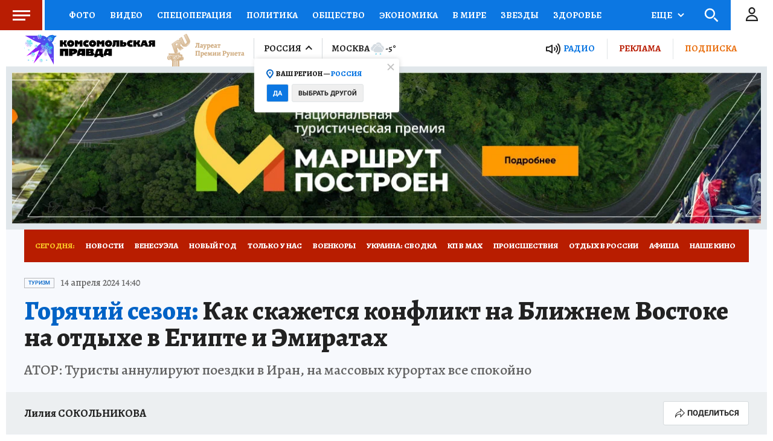

--- FILE ---
content_type: text/html
request_url: https://tns-counter.ru/nc01a**R%3Eundefined*kp_ru/ru/UTF-8/tmsec=kp_ru/369632610***
body_size: -71
content:
4C1B79276962E9A3X1768090019:4C1B79276962E9A3X1768090019

--- FILE ---
content_type: text/html; charset=UTF-8
request_url: https://tech.punchmedia.ru/sync/?pn=_pm_&pu=4u9dqtzk3n87uaw5wkbktcz28atyxb7p108&pt=30
body_size: 427
content:
{"pmg":{"pu":"uYnldj0PSGKz"},"_pm_":{"pu":"4u9dqtzk3n87uaw5wkbktcz28atyxb7p108"}}

--- FILE ---
content_type: text/css
request_url: https://radiokp.ru/sites/default/files/css/css_YDDSApHYxcXsRd1akIUnp7eghRWu8PtHL9cwXclqNGk.css?delta=0&language=ru&theme=kp_embed&include=eJxFyjEKwCAMAMAPmfokiSSomGqIzeDvC3boelzXxHdmikVmRoH1bGmjwMHQNRlSm1EFN9un5zB0BfOgaFgMta5I5opy_XL5UM_SVmV6AS_KKEI
body_size: 2801
content:
/* @license GPL-2.0-or-later https://www.drupal.org/licensing/faq */
.rkp-wr{border-top:1px solid #e1e4e6;padding:15px 0px 0px;width:100%;box-sizing:border-box}.rkp-wr .rkp-wrapper-item{display:flex;-webkit-box-align:center;align-items:center;position:relative;padding-right:110px;overflow:hidden;height:75px}.rkp-wr .rkp-playback{display:flex;-webkit-box-align:center;align-items:center;flex:0 1 auto;width:100px;height:50px;background:#b91d03;border:1px solid #a61800;border-radius:3px;box-sizing:border-box;margin-right:11px}.rkp-wr .rkp-playback .rkp-play{cursor:pointer;position:relative;z-index:20;width:50px;height:50px;outline:0px;display:inline-block;vertical-align:middle;border:none;background:transparent}.rkp-wr .rkp-playback .rkp-play:after{position:absolute;left:50%;top:50%;transform:translate(-50%,-50%);width:20px;height:20px;background:url('[data-uri]') -10px -10px no-repeat transparent;content:""}.rkp-wr .rkp-playback .rkp-play.rkp-pause:after{background-position:-10px -50px}.rkp-wr .rkp-playback .rkp-time{color:#fff;font-family:Roboto,sans-serif;font-weight:700;font-size:13px;line-height:120%;position:relative;z-index:10}.rkp-wr .rkp-playback .rkp-i-pdct{line-height:1;flex:1 1 0%;font-weight:700;font-size:16px;color:#222;display:block;padding-right:5px;text-transform:none}.rkp-wr .rkp-i-image{position:absolute;right:1%;top:-25px}.rkp-wr .rkp-share{position:absolute;right:1%;top:44px;background:#B91D03;color:white;padding:4px 15px;z-index:1;font-weight:bold;cursor:pointer}.rkp-wr .rkp-i-pdct{line-height:1;flex:1 1 0%;font-weight:700;font-size:16px;color:#222;display:block;padding-right:5px;text-transform:none}.rkp-wr .rkp-progress-wrapper{position:relative;z-index:10;display:flex;-webkit-box-align:center;align-items:center;margin-top:20px}.rkp-wr .rkp-progress-wrapper .rkp-timeline-wr{flex:1 1 0%;margin-right:8px;width:100%;height:4px;position:relative;cursor:pointer}.rkp-wr .rkp-progress-wrapper .rkp-timeline-wr:hover{transform:scale(1,1.75)}.rkp-wr .rkp-progress-wrapper .time-line-wrapper{margin-top:-5px;font-weight:700;font-size:13px;line-height:120%}.rkp-wr .rkp-progress-wrapper .time-line-wrapper .rkp-begin{color:#c4c4c4;display:inline-block}.rkp-wr .rkp-progress-wrapper .time-line-wrapper .rkp-end{color:#222;display:inline-block}.rkp-wr .rkp-progress-wrapper .rkp-timeline-bar{width:100%;height:100%;position:absolute;z-index:2;cursor:pointer;display:block;box-sizing:border-box;transition:all 0.15s ease 0s}.rkp-wr .rkp-progress-wrapper .rkp-timeline-w{height:100%;position:absolute;background:#b91d03;display:block;left:0px;top:0px}.rkp-wr .rkp-progress-wrapper .rkp-timeline-b{background:#e3eaee;width:100%;height:100%;position:absolute}.rkp-wr .rkp-progress-wrapper .rkp-runner{background:#b91d03;color:#fff;font-family:Roboto,sans-serif;font-weight:500;font-size:11px;line-height:13px;padding:2px 3px 1px;position:absolute;bottom:100%;margin-bottom:0px;transform:scale(1,0.55)}.rkp-wr .rkp-volume-wrapper{cursor:pointer;height:13px;display:flex;flex-direction:row;position:relative;width:20px;margin:0px 13px;margin-top:-6px}.rkp-wr .rkp-volume-wrapper .svg-main{width:100%;position:absolute;left:0px;fill:#cbd2d7}.rkp-wr .rkp-volume-wrapper .svg-global{height:100%;position:absolute;left:0px;fill:#b91d03}.rkp-wr .rkp-volume-wrapper .rkp-volume-top-wrapper{position:absolute;z-index:12;bottom:calc(100% + 2px)}.rkp-wr .rkp-volume-wrapper .rkp-volume-top-wrapper .rkp-volume-slider{background-color:#fff;border:1px solid #e1e4e6;border-radius:3px;overflow:hidden;padding:6px 8px}.rkp-wr .rkp-volume-wrapper .rkp-volume-top-wrapper .rkp-volume-slider .rkp-volume-slider-inner{background-color:#e3eaee;height:80px;display:flex;flex-direction:column;-webkit-box-pack:end;justify-content:flex-end;position:relative;width:7px}.rkp-wr .rkp-volume-wrapper .rkp-volume-top-wrapper .rkp-volume-slider .rkp-volume-slider-inner .rkp-volume-slider-curret{background-color:#fff;border:1px solid #b91d03;border-radius:50%;bottom:-6.5px;box-sizing:border-box;cursor:pointer;height:13px;left:50%;position:absolute;width:13px}.rkp-wr .rkp-volume-wrapper .rkp-volume-top-wrapper .rkp-volume-slider .rkp-volume-slider-inner .rkp-volume-slider-value{background-color:#b91d03;flex:0 1 auto;pointer-events:none;width:100%}@media screen and (max-width:600px){.rkp-wr{position:relative}.rkp-wr .rkp-wrapper-item{min-height:75px;height:auto;flex-direction:column;padding-right:0;align-items:start}.rkp-wr .rkp-wrapper-item .rkp-playback{order:1;border-radius:2px}.rkp-wr .rkp-wrapper-item .rkp-i-pdct{order:0;padding-bottom:40px;line-height:20px}.rkp-wr .rkp-wrapper-item .rkp-share{display:none}.rkp-wr .rkp-wrapper-item .rkp-i-image{width:88px;height:40px;background:url(/modules/custom/dna_kpradio/modules/kp_radio/img/rkp-logo-mobile.png) center center no-repeat;bottom:4px;top:auto}.rkp-wr .rkp-wrapper-item .rkp-i-image .rkp-pp-pdct-img{display:none}.rkp-wr .rkp-progress-wrapper{position:absolute;left:0;right:0;bottom:65px;margin-top:0}.rkp-wr .rkp-progress-wrapper .time-line-wrapper{position:absolute;bottom:-48px;left:110px}.rkp-wr .rkp-progress-wrapper .rkp-volume-wrapper{margin-top:0}}
.paragraph--unpublished{background-color:#fff4f4;}


--- FILE ---
content_type: text/css
request_url: https://radiokp.ru/sites/default/files/css/css_2GhNLIOPGGG1qcZG7VqR3wXBP_xZK9EiuHfd7auBchE.css?delta=1&language=ru&theme=kp_embed&include=eJxFyjEKwCAMAMAPmfokiSSomGqIzeDvC3boelzXxHdmikVmRoH1bGmjwMHQNRlSm1EFN9un5zB0BfOgaFgMta5I5opy_XL5UM_SVmV6AS_KKEI
body_size: 16
content:
/* @license GPL-2.0-or-later https://www.drupal.org/licensing/faq */
body{margin:0;padding:0}article h2,.rkp-wr{margin:0}


--- FILE ---
content_type: text/javascript; charset=utf-8
request_url: https://s01.stc.yc.kpcdn.net/s0/version-2-1-534/adaptive/6908.js
body_size: 4111
content:
"use strict";(self.__LOADABLE_LOADED_CHUNKS__=self.__LOADABLE_LOADED_CHUNKS__||[]).push([[6908],{82721:(e,t,l)=>{l.d(t,{Z:()=>b,r:()=>m});var n,r,o,i,c,d,a,p,s,C,f,u,h=l(67294);function v(){return v=Object.assign?Object.assign.bind():function(e){for(var t=1;t<arguments.length;t++){var l=arguments[t];for(var n in l)Object.prototype.hasOwnProperty.call(l,n)&&(e[n]=l[n])}return e},v.apply(this,arguments)}var m=function(e){return h.createElement("svg",v({viewBox:"0 0 57 57",fill:"none",xmlns:"http://www.w3.org/2000/svg"},e),n||(n=h.createElement("path",{fillRule:"evenodd",clipRule:"evenodd",d:"M11.7499 11.765L5.74695 8.50997C5.74695 8.50997 22.2629 8.51897 30.1189 8.52397C32.7169 8.52597 35.2089 9.55997 37.0449 11.401C37.4139 10.974 37.6089 10.742 38.2669 10.15C39.6079 8.94397 41.4089 7.59997 44.5899 7.53597C45.4839 7.51697 46.6899 7.71097 47.3349 8.46097C48.6829 8.45197 50.1089 8.58997 51.2529 8.72497L47.8839 11.505C47.1609 15.897 45.0299 17.518 44.0559 18.38C45.9619 20.257 47.0179 22.831 47.0159 25.506C47.0079 33.344 46.9919 49.466 46.9919 49.466L46.9909 49.464V49.466C46.9909 49.466 41.7369 39.753 39.3779 35.612C38.2439 33.62 37.3739 30.639 36.4269 27.047C36.1149 27.407 17.9299 47.859 17.9299 47.859L26.3929 29.072L7.59495 37.56C7.59495 37.56 27.6799 19.718 28.4169 19.059C26.2769 18.396 22.6389 17.698 19.8689 16.167C16.9579 14.557 11.7499 11.765 11.7499 11.765Z",fill:"#B91D00"})),r||(r=h.createElement("path",{fillRule:"evenodd",clipRule:"evenodd",d:"M24.187 30.068L7.59497 37.56C7.59497 37.56 10.82 34.695 14.734 31.218C15.503 31.308 16.285 31.355 17.078 31.355C19.581 31.355 21.978 30.904 24.187 30.068ZM26.393 29.072L26.39 29.073L26.393 29.072V29.071V29.072Z",fill:"#0C77E2"})),o||(o=h.createElement("path",{fillRule:"evenodd",clipRule:"evenodd",d:"M26.3929 29.072C27.4699 28.502 28.4889 27.836 29.4379 27.085C29.6889 28.354 29.8209 29.665 29.8209 31.006C29.8209 32.342 29.6899 33.647 29.4409 34.91C24.2009 40.806 17.9299 47.859 17.9299 47.859L26.3929 29.072Z",fill:"#57239F"})),i||(i=h.createElement("path",{fillRule:"evenodd",clipRule:"evenodd",d:"M10.1759 10.9109C13.1859 10.9779 16.0339 11.7079 18.5789 12.9609C17.3989 13.1779 16.1839 13.2919 14.9419 13.2919C14.8209 13.2919 14.7009 13.2909 14.5809 13.2879C12.9809 12.4249 11.7499 11.7649 11.7499 11.7649L10.1759 10.9109Z",fill:"#F19700"})),c||(c=h.createElement("path",{fillRule:"evenodd",clipRule:"evenodd",d:"M27.897 8.52295L30.119 8.52395C32.717 8.52595 35.209 9.55995 37.045 11.4009V11.3999C37.041 17.7499 34.067 23.4249 29.438 27.0849C28.966 24.6999 28.071 22.4669 26.835 20.4659C27.727 19.6729 28.303 19.1609 28.417 19.0589C27.537 18.7859 26.404 18.5079 25.182 18.1679C23.38 16.0009 21.132 14.2179 18.579 12.9609C22.091 12.3139 25.284 10.7489 27.897 8.52295Z",fill:"#A41600"})),d||(d=h.createElement("path",{fillRule:"evenodd",clipRule:"evenodd",d:"M47.006 35.5179L46.992 49.4659L46.991 49.4639V49.4659C46.991 49.4659 46.5 48.5579 45.751 47.1789C45.157 45.7369 44.83 44.1579 44.83 42.5039C44.83 39.9099 45.634 37.5029 47.006 35.5179Z",fill:"#F19700"})),a||(a=h.createElement("path",{fillRule:"evenodd",clipRule:"evenodd",d:"M36.428 27.047C37.452 25.849 38.63 24.788 39.933 23.894C40.87 28.56 43.434 32.64 47.006 35.518C45.634 37.503 44.83 39.91 44.83 42.504C44.83 44.158 45.157 45.737 45.75 47.178C44.048 44.047 41.015 38.487 39.378 35.612C38.244 33.62 37.374 30.639 36.428 27.047Z",fill:"#F8C100"})),p||(p=h.createElement("path",{fillRule:"evenodd",clipRule:"evenodd",d:"M32.793 31.14C33.217 25.728 35.8 20.919 39.68 17.574C39.588 18.35 39.541 19.139 39.541 19.939C39.541 21.293 39.676 22.616 39.933 23.894C38.63 24.788 37.452 25.849 36.428 27.047H36.427C36.34 27.147 34.87 28.802 32.793 31.14Z",fill:"#E96F00"})),s||(s=h.createElement("path",{fillRule:"evenodd",clipRule:"evenodd",d:"M46.057 21.205C46.685 22.536 47.017 24.005 47.016 25.506L47.006 35.518C43.434 32.64 40.87 28.56 39.933 23.894C41.76 22.64 43.83 21.715 46.057 21.205Z",fill:"#F4B400"})),C||(C=h.createElement("path",{fillRule:"evenodd",clipRule:"evenodd",d:"M47.4309 13.437C46.4989 16.404 44.8719 17.6579 44.0559 18.3799C44.8919 19.2039 45.5649 20.162 46.0569 21.205C43.8299 21.715 41.7599 22.6399 39.9329 23.8939C39.6759 22.6159 39.5409 21.2929 39.5409 19.9389C39.5409 19.1389 39.5879 18.3499 39.6799 17.5739C41.8939 15.6649 44.5309 14.232 47.4309 13.437Z",fill:"#DD6200"})),f||(f=h.createElement("path",{fillRule:"evenodd",clipRule:"evenodd",d:"M43.8239 7.57797C44.0699 7.55497 44.3249 7.54097 44.5899 7.53597C45.4839 7.51697 46.6899 7.71097 47.3349 8.46097C48.6829 8.45197 50.1089 8.58997 51.2529 8.72497L47.8839 11.505C47.7669 12.219 47.6119 12.86 47.4309 13.437C44.5309 14.232 41.8939 15.665 39.6799 17.574C40.1219 13.828 41.6019 10.397 43.8239 7.57797Z",fill:"#921000"})),u||(u=h.createElement("path",{fillRule:"evenodd",clipRule:"evenodd",d:"M27.8959 8.52295C25.2829 10.7489 22.091 12.3149 18.5789 12.9609C16.0339 11.7079 13.1859 10.9779 10.1759 10.9109L5.74695 8.50995L27.8959 8.52295Z",fill:"#DD6200"})))};const b="data:image/svg+xml,%3csvg viewBox='0 0 57 57' fill='none' xmlns='http://www.w3.org/2000/svg'%3e %3cpath fill-rule='evenodd' clip-rule='evenodd' d='M11.7499 11.765L5.74695 8.50997C5.74695 8.50997 22.2629 8.51897 30.1189 8.52397C32.7169 8.52597 35.2089 9.55997 37.0449 11.401C37.4139 10.974 37.6089 10.742 38.2669 10.15C39.6079 8.94397 41.4089 7.59997 44.5899 7.53597C45.4839 7.51697 46.6899 7.71097 47.3349 8.46097C48.6829 8.45197 50.1089 8.58997 51.2529 8.72497L47.8839 11.505C47.1609 15.897 45.0299 17.518 44.0559 18.38C45.9619 20.257 47.0179 22.831 47.0159 25.506C47.0079 33.344 46.9919 49.466 46.9919 49.466L46.9909 49.464V49.466C46.9909 49.466 41.7369 39.753 39.3779 35.612C38.2439 33.62 37.3739 30.639 36.4269 27.047C36.1149 27.407 17.9299 47.859 17.9299 47.859L26.3929 29.072L7.59495 37.56C7.59495 37.56 27.6799 19.718 28.4169 19.059C26.2769 18.396 22.6389 17.698 19.8689 16.167C16.9579 14.557 11.7499 11.765 11.7499 11.765Z' fill='%23B91D00'/%3e %3cpath fill-rule='evenodd' clip-rule='evenodd' d='M24.187 30.068L7.59497 37.56C7.59497 37.56 10.82 34.695 14.734 31.218C15.503 31.308 16.285 31.355 17.078 31.355C19.581 31.355 21.978 30.904 24.187 30.068ZM26.393 29.072L26.39 29.073L26.393 29.072V29.071V29.072Z' fill='%230C77E2'/%3e %3cpath fill-rule='evenodd' clip-rule='evenodd' d='M26.3929 29.072C27.4699 28.502 28.4889 27.836 29.4379 27.085C29.6889 28.354 29.8209 29.665 29.8209 31.006C29.8209 32.342 29.6899 33.647 29.4409 34.91C24.2009 40.806 17.9299 47.859 17.9299 47.859L26.3929 29.072Z' fill='%2357239F'/%3e %3cpath fill-rule='evenodd' clip-rule='evenodd' d='M10.1759 10.9109C13.1859 10.9779 16.0339 11.7079 18.5789 12.9609C17.3989 13.1779 16.1839 13.2919 14.9419 13.2919C14.8209 13.2919 14.7009 13.2909 14.5809 13.2879C12.9809 12.4249 11.7499 11.7649 11.7499 11.7649L10.1759 10.9109Z' fill='%23F19700'/%3e %3cpath fill-rule='evenodd' clip-rule='evenodd' d='M27.897 8.52295L30.119 8.52395C32.717 8.52595 35.209 9.55995 37.045 11.4009V11.3999C37.041 17.7499 34.067 23.4249 29.438 27.0849C28.966 24.6999 28.071 22.4669 26.835 20.4659C27.727 19.6729 28.303 19.1609 28.417 19.0589C27.537 18.7859 26.404 18.5079 25.182 18.1679C23.38 16.0009 21.132 14.2179 18.579 12.9609C22.091 12.3139 25.284 10.7489 27.897 8.52295Z' fill='%23A41600'/%3e %3cpath fill-rule='evenodd' clip-rule='evenodd' d='M47.006 35.5179L46.992 49.4659L46.991 49.4639V49.4659C46.991 49.4659 46.5 48.5579 45.751 47.1789C45.157 45.7369 44.83 44.1579 44.83 42.5039C44.83 39.9099 45.634 37.5029 47.006 35.5179Z' fill='%23F19700'/%3e %3cpath fill-rule='evenodd' clip-rule='evenodd' d='M36.428 27.047C37.452 25.849 38.63 24.788 39.933 23.894C40.87 28.56 43.434 32.64 47.006 35.518C45.634 37.503 44.83 39.91 44.83 42.504C44.83 44.158 45.157 45.737 45.75 47.178C44.048 44.047 41.015 38.487 39.378 35.612C38.244 33.62 37.374 30.639 36.428 27.047Z' fill='%23F8C100'/%3e %3cpath fill-rule='evenodd' clip-rule='evenodd' d='M32.793 31.14C33.217 25.728 35.8 20.919 39.68 17.574C39.588 18.35 39.541 19.139 39.541 19.939C39.541 21.293 39.676 22.616 39.933 23.894C38.63 24.788 37.452 25.849 36.428 27.047H36.427C36.34 27.147 34.87 28.802 32.793 31.14Z' fill='%23E96F00'/%3e %3cpath fill-rule='evenodd' clip-rule='evenodd' d='M46.057 21.205C46.685 22.536 47.017 24.005 47.016 25.506L47.006 35.518C43.434 32.64 40.87 28.56 39.933 23.894C41.76 22.64 43.83 21.715 46.057 21.205Z' fill='%23F4B400'/%3e %3cpath fill-rule='evenodd' clip-rule='evenodd' d='M47.4309 13.437C46.4989 16.404 44.8719 17.6579 44.0559 18.3799C44.8919 19.2039 45.5649 20.162 46.0569 21.205C43.8299 21.715 41.7599 22.6399 39.9329 23.8939C39.6759 22.6159 39.5409 21.2929 39.5409 19.9389C39.5409 19.1389 39.5879 18.3499 39.6799 17.5739C41.8939 15.6649 44.5309 14.232 47.4309 13.437Z' fill='%23DD6200'/%3e %3cpath fill-rule='evenodd' clip-rule='evenodd' d='M43.8239 7.57797C44.0699 7.55497 44.3249 7.54097 44.5899 7.53597C45.4839 7.51697 46.6899 7.71097 47.3349 8.46097C48.6829 8.45197 50.1089 8.58997 51.2529 8.72497L47.8839 11.505C47.7669 12.219 47.6119 12.86 47.4309 13.437C44.5309 14.232 41.8939 15.665 39.6799 17.574C40.1219 13.828 41.6019 10.397 43.8239 7.57797Z' fill='%23921000'/%3e %3cpath fill-rule='evenodd' clip-rule='evenodd' d='M27.8959 8.52295C25.2829 10.7489 22.091 12.3149 18.5789 12.9609C16.0339 11.7079 13.1859 10.9779 10.1759 10.9109L5.74695 8.50995L27.8959 8.52295Z' fill='%23DD6200'/%3e %3c/svg%3e"},76983:(e,t,l)=>{l.d(t,{Z:()=>f});var n=l(4942),r=l(45987),o=l(70405),i=l(28216),c=l(47590),d=l(88508),a=l(85893),p=["children","level","metaText","disableMeta","forceTag"];function s(e,t){var l=Object.keys(e);if(Object.getOwnPropertySymbols){var n=Object.getOwnPropertySymbols(e);t&&(n=n.filter((function(t){return Object.getOwnPropertyDescriptor(e,t).enumerable}))),l.push.apply(l,n)}return l}function C(e){for(var t=1;t<arguments.length;t++){var l=null!=arguments[t]?arguments[t]:{};t%2?s(Object(l),!0).forEach((function(t){(0,n.Z)(e,t,l[t])})):Object.getOwnPropertyDescriptors?Object.defineProperties(e,Object.getOwnPropertyDescriptors(l)):s(Object(l)).forEach((function(t){Object.defineProperty(e,t,Object.getOwnPropertyDescriptor(l,t))}))}return e}function f(e){var t=e.children,l=e.level,n=e.metaText,s=e.disableMeta,f=void 0!==s&&s,u=e.forceTag,h=(0,r.Z)(e,p),v=(0,i.useSelector)(c.IX),m=(0,i.useSelector)(c.N),b=u||"h".concat(Math.min(Math.max(l,1),6)),g=n||("string"===typeof t?t:null===m||void 0===m?void 0:m.title);return(0,a.jsxs)(a.Fragment,{children:[(0,a.jsx)(b,C(C({},h),{},{children:t})),1===l&&!f&&(0,a.jsxs)(a.Fragment,{children:[g&&(0,a.jsx)(d.Z,{contextGeo:v,title:g}),(0,a.jsxs)(o.ql,{children:[(0,a.jsx)("meta",{property:"og:title",content:g}),(0,a.jsx)("meta",{name:"twitter:title",content:g})]})]})]})}},39715:(e,t,l)=>{l.d(t,{Z:()=>h});var n=l(4942),r=l(45987),o=l(29439),i=l(84043),c=l(38103),d=l(60041),a=l(18358),p=l(85893),s=["person","size","showAvatar","showJobTitle"];function C(e,t){var l=Object.keys(e);if(Object.getOwnPropertySymbols){var n=Object.getOwnPropertySymbols(e);t&&(n=n.filter((function(t){return Object.getOwnPropertyDescriptor(e,t).enumerable}))),l.push.apply(l,n)}return l}function f(e){for(var t=1;t<arguments.length;t++){var l=null!=arguments[t]?arguments[t]:{};t%2?C(Object(l),!0).forEach((function(t){(0,n.Z)(e,t,l[t])})):Object.getOwnPropertyDescriptors?Object.defineProperties(e,Object.getOwnPropertyDescriptors(l)):C(Object(l)).forEach((function(t){Object.defineProperty(e,t,Object.getOwnPropertyDescriptor(l,t))}))}return e}var u=function(e){var t=e.href,l=e.children;return"undefined"!==typeof t?(0,p.jsx)(a.bT,{href:t,children:l}):(0,p.jsx)(a.vs,{children:l})};function h(e){var t=e.person,l=e.size,n=void 0===l?"small":l,C=e.showAvatar,h=void 0===C?[!1,!1]:C,v=(0,o.Z)(h,2),m=v[0],b=v[1],g=e.showJobTitle,w=void 0!==g&&g,j=(0,r.Z)(e,s),O=t.jobTitle,y=(0,i.O_)(t),Z=(0,d.fp)(t),x=(0,i.wm)(t),L=(0,i.BJ)(t),P=(0,p.jsxs)(a.cK,{"data-size":n,children:[y,w&&(0,p.jsx)(a.Xq,{children:O})]});return(0,p.jsx)(a.Fc,f(f({},j),{},{children:x?(0,p.jsx)(p.Fragment,{children:P}):(0,p.jsxs)(u,{href:L,children:[Z&&(0,p.jsx)(a.Of,{alt:y,image:Z,sizes:c.Y8,maxSize:c.dG,"data-show-on-desktop":m,"data-show-on-mobile":b}),P]})}))}},18358:(e,t,l)=>{l.d(t,{Fc:()=>u,Of:()=>d,Xq:()=>p,bT:()=>f,cK:()=>a,vs:()=>C});var n=l(21400),r=l(51359),o=l(64006),i=l(18655),c=l(2593),d=(0,n.ZP)(c.Z).withConfig({componentId:"sc-1jl27nw-0"})(["&&{width:40px;height:40px;border-radius:50%;margin-right:5px;display:",";& > picture{display:flex;width:100%;height:100%;& > img{object-fit:cover;}}","{display:",";}}"],(0,i.fq)("data-show-on-desktop","block","none"),r.BC.mobile,(0,i.fq)("data-show-on-mobile","block","none")),a=n.ZP.span.withConfig({componentId:"sc-1jl27nw-1"})(["",";color:",";","{","}","{","}"," ","{","}"],(0,o.cp)("h5","desktop"),(0,o.DG)("black"),r.BC.tablet,(0,o.cp)("h5","desktop"),r.BC.mobile,(0,o.cp)("h5","mobile"),(0,i.fq)({"data-size":"medium"},(0,n.iv)(["",";line-height:18px;font-weight:bold;"],(0,o.cp)("alegreya16"))),r.BC.mobile,(0,i.fq)({"data-size":"medium"},(0,n.iv)(["",";font-weight:bold;line-height:17px;"],(0,o.cp)("roboto14")))),p=n.ZP.span.withConfig({componentId:"sc-1jl27nw-2"})(["display:block;color:",";",";margin-top:4px;","{margin-top:2px;}"],(0,o.DG)("doveGray"),(0,o.cp)("time"),r.BC.mobile),s=(0,n.iv)(["text-decoration:none;display:flex;align-items:center;","{display:block;width:100%;}"],r.BC.mobile),C=n.ZP.span.withConfig({componentId:"sc-1jl27nw-3"})(["",""],s),f=n.ZP.a.withConfig({componentId:"sc-1jl27nw-4"})([""," :hover ",",:hover ","{color:",";text-decoration:underline;}"],s,a,p,(0,o.DG)("scienceBlue2")),u=n.ZP.div.withConfig({componentId:"sc-1jl27nw-5"})(["display:flex;align-items:center;"," + *,"," + *{margin-left:15px;}","{display:block;width:100%;"," + *,"," + *{margin-left:0;margin-top:2px;}}"],f,C,r.BC.mobile,f,C)},87649:(e,t,l)=>{l.d(t,{Z:()=>r});var n=l(86329);const r=(0,n.ZP)({resolved:{},chunkName:function(){return"share"},isReady:function(e){var t=this.resolve(e);return!0===this.resolved[t]&&!!l.m[t]},importAsync:function(){return Promise.all([l.e(7191),l.e(3557)]).then(l.bind(l,37815))},requireAsync:function(e){var t=this,l=this.resolve(e);return this.resolved[l]=!1,this.importAsync(e).then((function(e){return t.resolved[l]=!0,e}))},requireSync:function e(t){var n=this.resolve(t);return l(n)},resolve:function e(){return 37815}})},47390:(e,t,l)=>{l.d(t,{Z:()=>j});var n=l(4942),r=l(45987),o=l(28216),i=l(38424),c=l(84564),d=l.n(c),a=l(21400),p=l(82721),s=l(51359),C=l(64006),f=l(16431),u=a.ZP.div.withConfig({componentId:"sc-1aw5ue8-0"})([""," margin-right:18px;white-space:nowrap;","{margin-right:0;order:1;}"],(0,C.cp)("time"),s.BC.mobile),h=(0,a.ZP)(p.r).withConfig({componentId:"sc-1aw5ue8-1"})(["vertical-align:middle;padding:0 5px;width:30px;"]),v=(0,a.ZP)(f.Z).withConfig({componentId:"sc-1aw5ue8-2"})(["font-weight:bold;color:",";text-decoration:none;:hover{text-decoration:underline;}"],(function(e){return e.$color?(0,C.DG)(e.$color):(0,C.DG)("red")})),m=l(85893),b=["contentGeo","linkColor","withoutLogo"];function g(e,t){var l=Object.keys(e);if(Object.getOwnPropertySymbols){var n=Object.getOwnPropertySymbols(e);t&&(n=n.filter((function(t){return Object.getOwnPropertyDescriptor(e,t).enumerable}))),l.push.apply(l,n)}return l}function w(e){for(var t=1;t<arguments.length;t++){var l=null!=arguments[t]?arguments[t]:{};t%2?g(Object(l),!0).forEach((function(t){(0,n.Z)(e,t,l[t])})):Object.getOwnPropertyDescriptors?Object.defineProperties(e,Object.getOwnPropertyDescriptors(l)):g(Object(l)).forEach((function(t){Object.defineProperty(e,t,Object.getOwnPropertyDescriptor(l,t))}))}return e}function j(e){var t=e.contentGeo,l=e.linkColor,n=e.withoutLogo,c=void 0!==n&&n,a=(0,r.Z)(e,b),p=(0,o.useSelector)((function(e){return(0,i.vM)(e,t)})),s=new(d())(p).host,C=/[a-z]*\.[a-z]*$/.exec(s)[0];return(0,m.jsxs)(u,w(w({},a),{},{children:["Источник:",!c&&(0,m.jsx)(h,{}),(0,m.jsx)(v,{url:p,$color:l,withoutTargetBlank:!0,children:C})]}))}}}]);